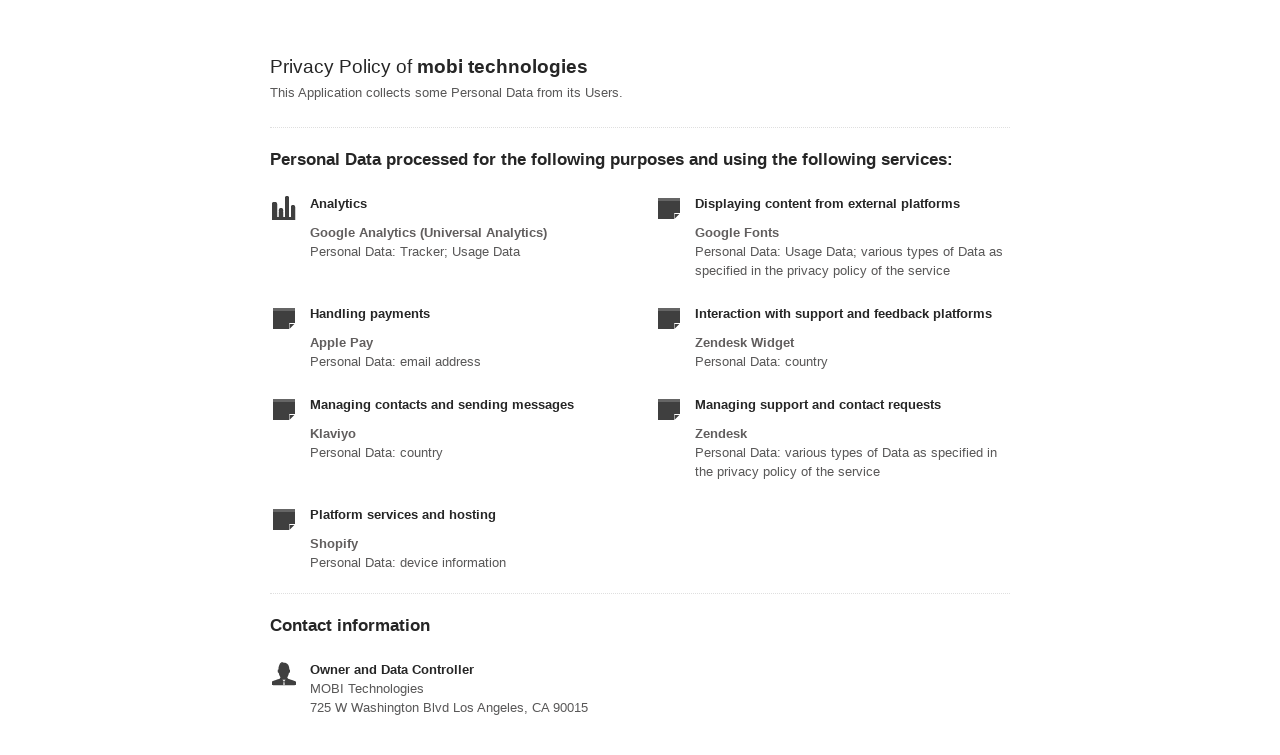

--- FILE ---
content_type: text/html; charset=utf-8
request_url: https://www.iubenda.com/privacy-policy/17679277
body_size: 2720
content:
<!DOCTYPE HTML PUBLIC "-//W3C//DTD HTML 4.01//EN" "http://www.w3.org/TR/html4/strict.dtd">
<html id="iubenda_policy" class="iubenda_fixed_policy" lang="en">
<head>



  <title>Privacy Policy of mobi technologies</title>

  <meta http-equiv="Content-Language" content="en" />
  <meta http-equiv="Content-Type" content="text/html; charset=utf-8" />
  <meta http-equiv="date" content="2021-05-10">
  <meta http-equiv="last-modified" content="2022-03-05">
  <meta itemprop="name" content="Privacy Policy of mobi technologies">
  <meta itemprop="description" content="This Application collects some Personal Data from its Users." />
  <meta itemprop="image" content="https://www.iubenda.com/seo/assets/default.png" />
  <meta name="locale" content="en" />
  <meta name="title" content="This Application collects some Personal Data from its Users." />
  <meta name="description" content="This Application collects some Personal Data from its Users." />
  <meta name="image" content="https://www.iubenda.com/seo/assets/default.png" />
  <meta name="twitter:card" content="summary" />
  <meta name="twitter:title" content="Privacy Policy of mobi technologies" />
  <meta name="twitter:description" content="This Application collects some Personal Data from its Users." />
  <meta name="twitter:site" content="@iubenda" />
  <meta name="twitter:image:src" content="https://www.iubenda.com/seo/assets/default.png" />
  <meta property="og:title" content="Privacy Policy of mobi technologies">
  <meta property="og:description" content="This Application collects some Personal Data from its Users." />
  <meta property="og:image" content="https://www.iubenda.com/seo/assets/default.png" />
  <meta property="og:url" content="https://www.iubenda.com/privacy-policy/17679277" />
  <meta property="og:site_name" content="iubenda" />
  <meta property="og:locale" content="en" />
  <meta property="og:type" content="website" />
  <meta property="fb:app_id" content="190131204371223" />
  <link rel="canonical" href="https://www.iubenda.com/privacy-policy/17679277" />

  <meta name="viewport" content="width=device-width">

  <meta name="robots" content="noindex, follow">
  <link rel="stylesheet" href="/assets/privacy_policy-d946f10e9464ca0c03722d984ee43c4d47126a155ba6b7be2dc2ee131f923779.css" />
  <script src="/assets/privacy_policy-3cdbd3647d1b88f249f4cf4a3c1f0e73ad4f5e1296b457b9d16ffa69245198f2.js" nonce="fb0663418dec055aeb852c4ae0dce44fa55ede6bc0f333fd4b4eb120b98d4d34"></script>

  <style>
    #iubenda_policy .iub_container > .iub_footer {
      -webkit-box-shadow: none;
      -moz-box-shadow: none;
      box-shadow: none;
      border-top: 1px solid #DDD;
      position: sticky;
      position: fixed;
      bottom: 0;
      left: 0;
      right: 0;
    }
  </style>

  
</head>
<body>
  <script nonce="fb0663418dec055aeb852c4ae0dce44fa55ede6bc0f333fd4b4eb120b98d4d34">
//<![CDATA[

    var $body = $('body');

    // Add `all-collapsed` class to body in order to have all the expandable panel collapsed at page load and:
    // 1. avoid the closing animation
    // 2. allow all browsers (Firefox had issue) to scroll to an anchor if provided in the URL (e.g. #manage_cookies)
    // 3. done via JS in order to not have panels collapsed for browsers with disabled JS
    $body.addClass('all-collapsed')
      .on('click', '.expand .expand-click', function () {
        if ($body.hasClass('all-collapsed')) {
          // Remove `all-collapsed` class from the body and set all panels collapsed so toggleClass behaves as expected
          $('.expand-content').hide();
          $('.expand').addClass('collapsed');
          $body.removeClass('all-collapsed');
        }

        var $this = $(this);
        $this.parents('.expand').toggleClass('collapsed').toggleClass('expanded')
          .children('.expand-content').slideToggle('fast');
        $this.parents('.expand-item').toggleClass('hover');
        $this.children('.icon-17').toggleClass('icon-expand').toggleClass('icon-collapse');
      });

//]]>
</script>
  <div id="wbars_all">
  <div class="iub_container iub_base_container">
    <div id="wbars">
      <div class="iub_content simple_pp">


        
<div class="iub_header">

  
  <h1>Privacy Policy of <strong>mobi technologies</strong></h1>

    <p>
      This Application collects some Personal Data from its Users.
    </p>


</div> <!-- /header -->


        



    <h2 id="purposes_data">Personal Data processed for the following purposes and using the following services:</h2>

    <ul class="for_boxes cf">

      <li class="one_line_col">
        <ul class="for_boxes">


            <li>

              <div class="iconed policyicon_purpose_5">

                <h3>Analytics</h3>


                <ul class="unstyled">



                    <li>
                      <h3>Google Analytics (Universal Analytics)</h3>
                        <p>Personal Data: Tracker; Usage Data</p>
                    </li>


                </ul>

              </div>

            </li>

          
            <li>

              <div class="iconed policyicon_purpose_25">

                <h3>Displaying content from external platforms</h3>


                <ul class="unstyled">



                    <li>
                      <h3>Google Fonts</h3>
                        <p>Personal Data: Usage Data; various types of Data as specified in the privacy policy of the service</p>
                    </li>


                </ul>

              </div>

            </li>

          
            <li>

              <div class="iconed policyicon_purpose_21">

                <h3>Handling payments</h3>


                <ul class="unstyled">



                    <li>
                      <h3>Apple Pay</h3>
                        <p>Personal Data: email address</p>
                    </li>


                </ul>

              </div>

            </li>

          
            <li>

              <div class="iconed policyicon_purpose_19">

                <h3>Interaction with support and feedback platforms</h3>


                <ul class="unstyled">



                    <li>
                      <h3>Zendesk Widget</h3>
                        <p>Personal Data: country</p>
                    </li>


                </ul>

              </div>

            </li>

          
            <li>

              <div class="iconed policyicon_purpose_18">

                <h3>Managing contacts and sending messages</h3>


                <ul class="unstyled">



                    <li>
                      <h3>Klaviyo</h3>
                        <p>Personal Data: country</p>
                    </li>


                </ul>

              </div>

            </li>

          
            <li>

              <div class="iconed policyicon_purpose_28">

                <h3>Managing support and contact requests</h3>


                <ul class="unstyled">



                    <li>
                      <h3>Zendesk</h3>
                        <p>Personal Data: various types of Data as specified in the privacy policy of the service</p>
                    </li>


                </ul>

              </div>

            </li>

          
            <li>

              <div class="iconed policyicon_purpose_46">

                <h3>Platform services and hosting</h3>


                <ul class="unstyled">



                    <li>
                      <h3>Shopify</h3>
                        <p>Personal Data: device information</p>
                    </li>


                </ul>

              </div>

            </li>

           

        </ul>
      </li>

    </ul>
   

 




	<h2 id="contact_information">Contact information</h2>
	<ul class="for_boxes cf">
	  <li class="one_line_col">
	    <ul class="for_boxes">
        <li>
          <div class="iconed icon_owner">
            <!-- Owner start -->
            <h3>Owner and Data Controller</h3>
                <p>MOBI Technologies<br/>725 W Washington Blvd Los Angeles, CA 90015</p>
                <p><strong>Owner contact email:</strong> service@mobicam.com</p>
            <!-- Owner end -->
          </div>
        </li>
	    </ul>
	  </li>
	</ul>


        
<div class="iub_footer">

  <p>
    Latest update: March 05, 2022
  </p>
  <p>
    
  </p>

  
  <p>
    This document has been created with the iubenda <a class="link-underline" href="https://www.iubenda.com/en/privacy-and-cookie-policy-generator">Privacy and Cookie Policy Generator</a>. See also the <a  class="link-underline" href="https://www.iubenda.com/en/terms-and-conditions-generator">Terms and Conditions Generator</a>. <a class="link-underline" href="https://www.iubenda.com/en/">iubenda</a> hosts this content and only collects <a class="link-underline" href="https://www.iubenda.com/privacy-policy/65675001">the Personal Data strictly necessary</a> for it to be provided.
  </p>

          <a href="//www.iubenda.com/privacy-policy/17679277/legal" class="show_comp_link iframe-preserve an-preserve">Show the complete Privacy Policy</a>

</div> <!-- /footer -->

<script nonce="fb0663418dec055aeb852c4ae0dce44fa55ede6bc0f333fd4b4eb120b98d4d34">
//<![CDATA[

  window.tryFunc = function(fName,args){
    if(typeof window[fName]==='function'){
      window[fName](args);
    }else{
      if(args){
        /* default behaviour is link */
        if(args.href){
          /* default link is target='_blank' */
          window.open(args.href)
        }
      }
    }
    return false; /* inhibit default behaviour */
  }

//]]>
</script>



      </div> <!-- /content -->
    </div> <!-- /wbars -->


  </div> <!-- /container base_container -->
</div> <!-- /wbars_wrapper -->



  <script nonce="fb0663418dec055aeb852c4ae0dce44fa55ede6bc0f333fd4b4eb120b98d4d34">
//<![CDATA[

    var privacyPolicy = new PrivacyPolicy({
      id:1940297,
      noBrand:true
    })

    $(document).ready(function() {
      privacyPolicy.start();
    });

//]]>
</script></body>
</html>

